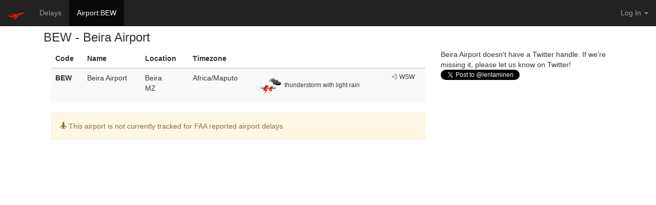

--- FILE ---
content_type: text/html; charset=utf-8
request_url: https://console.lentaminen.com/airport/BEW
body_size: 2028
content:
<!DOCTYPE html>
<html lang="en">
  <head>
    <title>lentäminen - BEW - Beira Airport</title>
    <link rel="stylesheet" href="/static/css/bootstrap.min.css">
    <link rel="stylesheet" href="/static/css/lentaminen.css">

    <link rel="shortcut icon" href="/static/images/favicon.ico">

    
    <!-- Airport delays reported for BEW - Beira Airport, Beira MZ -->
    

    
<meta property="og:title" content="lentäminen" />
    <meta property="og:type" content="website" />
    <meta property="og:image" content="https://console.lentaminen.com/static/images/airplane-6-512-avatar-transparent.png" />
    <meta property="og:url" content="http://console.lentaminen.com/airport/BEW" />
    <meta property="og:description" content="A little travel experiment...with airport and flight delay information reported by the FAA" />
    <meta property="og:locale" content="en_US" />
    <meta property="og:site_name" content="lentaminen" />
    <meta property="og:title" content="lentäminen - BEW - Beira Airport" />
    <meta property="twitter:site" content="@lentaminen" />
    <!-- Twitter Summary Card -->
    <meta name="twitter:card" content="summary" />
    <meta name="twitter:site" content="@lentaminen" />
    <meta name="twitter:title" content="lentäminen - BEW - Beira Airport" />
    <meta name="twitter:description" content="Airport delays reported for BEW - Beira Airport, Beira MZ" />
    <meta name="twitter:image" content="https://console.lentaminen.com/static/images/airplane-6-512-avatar-transparent.png" />

	<script>
  (function(h,o,u,n,d) {
    h=h[d]=h[d]||{q:[],onReady:function(c){h.q.push(c)}}
    d=o.createElement(u);d.async=1;d.src=n
    n=o.getElementsByTagName(u)[0];n.parentNode.insertBefore(d,n)
  })(window,document,'script','https://www.datadoghq-browser-agent.com/us1/v5/datadog-rum.js','DD_RUM')
  window.DD_RUM.onReady(function() {
    window.DD_RUM.init({
      clientToken: 'pub6fa8054493437ddf3911383c709bb1d7',
      applicationId: '9e2ededc-ec0f-4b72-9c37-994f4fe6bf60',
      // `site` refers to the Datadog site parameter of your organization
      // see https://docs.datadoghq.com/getting_started/site/
      site: 'datadoghq.com',
      service: 'lentaminen',
      env: 'prod',
      // Specify a version number to identify the deployed version of your application in Datadog
      // version: '1.0.0',
      sessionSampleRate: 100,
      sessionReplaySampleRate: 20,
      trackUserInteractions: true,
      trackResources: true,
      trackLongTasks: true,
      defaultPrivacyLevel: 'mask-user-input',
    });
  })
</script>


    <!-- Global site tag (gtag.js) - Google Analytics -->
<script async src="https://www.googletagmanager.com/gtag/js?id=UA-67510883-1"></script>
<script>
  window.dataLayer = window.dataLayer || [];
  function gtag(){dataLayer.push(arguments);}
  gtag('js', new Date());

  gtag('config', 'UA-67510883-1');
</script>
  </head>

  <body>
    <nav class="navbar navbar-default navbar-fixed-top navbar-inverse">
  <div class="container-fluid">
    <!-- Brand and toggle get grouped for better mobile display -->
    <div class="navbar-header">
      <button type="button" class="navbar-toggle collapsed" data-toggle="collapse" data-target="#bs-example-navbar-collapse-1" aria-expanded="false">
        <span class="sr-only">Toggle navigation</span>
        <span class="icon-bar"></span>
        <span class="icon-bar"></span>
        <span class="icon-bar"></span>
      </button>
      <a class="navbar-brand" href="/"><img src="/static/images/airplane-6-32.png" width="32" height="32" alt="lentäminen"></a>
    </div>

    <!-- Collect the nav links, forms, and other content for toggling -->
    <div class="collapse navbar-collapse" id="bs-example-navbar-collapse-1">
      <!-- nav_primary -->
      <ul class="nav navbar-nav">
    
    <li><a href="/delays">Delays</a></li>
    
    <li class="active"><a href="/airport/BEW">Airport:BEW</a></li>
    
</ul>

      <!-- nav_user -->
      <ul class="nav navbar-nav navbar-right">
  
  
  <li class="dropdown">
    <a href="#" class="dropdown-toggle" data-toggle="dropdown" role="button" aria-haspopup="true" aria-expanded="false">Log In <span class="caret"></span></a>
    <ul class="dropdown-menu">
      <li><a href="/sign-in-with-twitter"><img src="/static/images/sign-in-with-twitter-link.png" alt="Log In"></a></li>
      <li><a href="/sign-in-with-google">Sign in with Google</a></li>
    </ul>
  </li>
  
</ul>
    </div><!-- /.navbar-collapse -->
  </div><!-- /.container-fluid -->
</nav>

  	<div class="container">
	    

<div class="container">
    <h3>BEW - Beira Airport</h3>
<div class="col-md-8">
    <table class="table table-striped">
        <thead>
            <tr>
                <th>Code</th>
                <th>Name</th>
                <th>Location</th>
                <th>Timezone</th>
                <!-- <th style="text-align: center"></th> --> <!-- twitter -->
                <th></th>  <!-- weather -->
                <th></th>  <!-- wind -->
            </tr>
        </thead>
        <tbody>
            <tr>
                <td><strong>BEW</strong></td>
                <td>Beira Airport</td>
                <td>Beira <br/>MZ</td>
                <td>Africa/Maputo</td>
                <!-- <td style="text-align: center">
                    
                </td> -->
                
                <td class="small text-nowrap"><img src="https://openweathermap.org/img/w/11n.png" alt="thunderstorm with light rain"> thunderstorm with light rain</td>
                <td class="small text-nowrap">💨 WSW</td>
                
            </tr>
        </tbody>
    </table>

    <div class="alert alert-warning" role="alert">
      <span class="glyphicon glyphicon-plane" aria-hidden="true"></span>
      <span class="sr-only">Info:</span>
      This airport is not currently tracked for FAA reported airport delays
    </div>
    
</div>
<div class="col-md-4">
    
    Beira Airport doesn't have a Twitter handle. If we're missing it, please let us know on Twitter! <a href="https://twitter.com/intent/tweet?screen_name=lentaminen" class="twitter-mention-button" data-show-count="false">Tweet to @lentaminen</a><script async src="//platform.twitter.com/widgets.js" charset="utf-8"></script>
    
</div>
</div>

	</div>
  

  <script src="/static/js/jquery-1.11.3.min.js"></script>
  <script src="/static/js/bootstrap.min.js"></script>
  <script src="/static/js/typeahead.bundle.min.js"></script>
  <script src="/static/js/lentaminen.js"></script>
  
  </body>
</html>